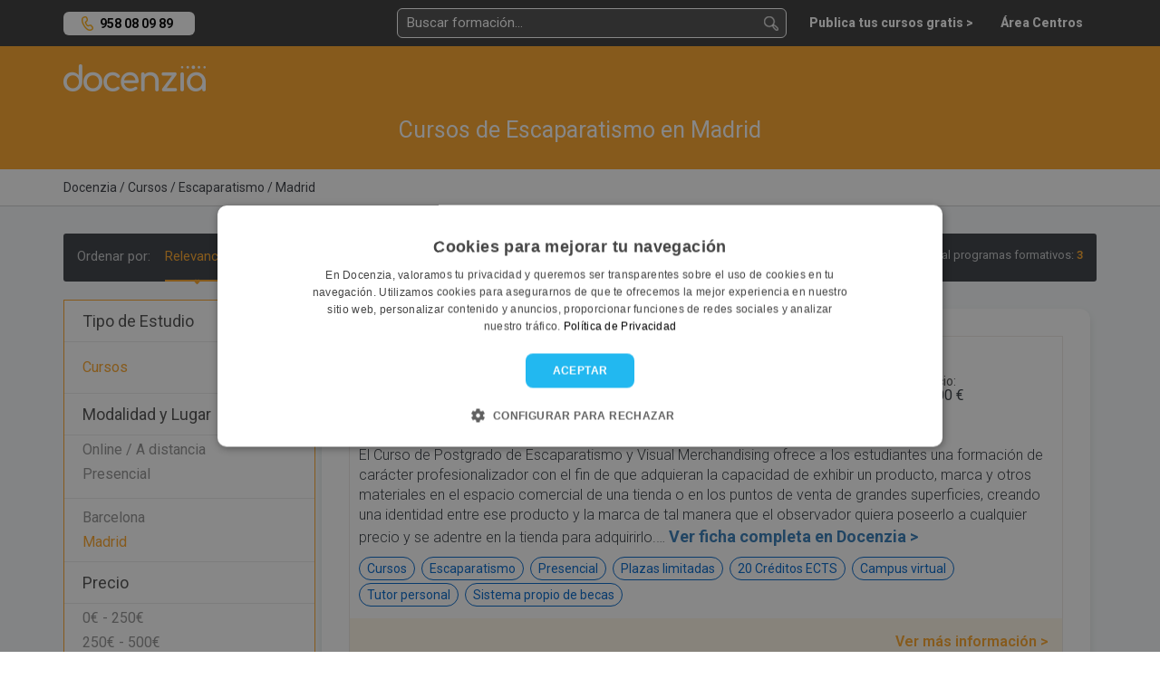

--- FILE ---
content_type: text/html; charset=UTF-8
request_url: https://docenzia.com/cursos/escaparatismo/madrid
body_size: 11951
content:
<!DOCTYPE html>
<html lang="es">
<head>
	<meta name="robots" content="index,follow"/>
	<meta name="viewport" content="width=device-width, initial-scale=1.0, maximum-scale=1.0, user-scalable=no, minimal-ui">
	<base href="https://docenzia.com/"/>
	<!--Twitter-->
	<meta name="twitter:card" content="summary_large_image">
	<meta name="twitter:site" content="@docenzia">
	<meta name="twitter:creator" content="@docenzia">
	<!--Open graph-->
	<meta property="og:title" content="Cursos de Escaparatismo en Madrid - Los 3 mejores cursos | Docenzia"/>
	<meta property="og:site_name" content="Docenzia"/>
	<meta property="og:url" content="https://docenzia.com/cursos/escaparatismo/madrid"/>
	<meta name="og:type" content="website"/>
		<meta property="og:description" content="En Docenzia te ayudamos a escoger el mejor curso de Escaparatismo en Madrid que se adapte a tus necesidades y así poder mejorar tu carrera profesional."/>
	<meta property="og:image" content="https://docenzia.com/img/nofoto_square.png"/>
	<meta charset="utf-8">
	<meta http-equiv="X-UA-Compatible" content="IE=edge">
			<link rel="canonical" href="https://docenzia.com/cursos/escaparatismo/madrid"/>
		<title>Cursos de Escaparatismo en Madrid - Los 3 mejores cursos | Docenzia</title>
	<meta name="description" content="En Docenzia te ayudamos a escoger el mejor curso de Escaparatismo en Madrid que se adapte a tus necesidades y así poder mejorar tu carrera profesional.">
	<link rel="preload" href="https://docenzia1.b-cdn.net/favicon.ico" as="image" type="image/x-icon">
	<meta name="theme-color" content="#FDA629">
	
	
	<!--pluggin de cookies-->
	<script type="text/javascript" charset="UTF-8" src="https://cdn.cookie-script.com/s/a7cf0101a17a6c3424963338b4dc5466.js" defer></script>

 <!-- Preconnect -->
    <link rel="dns-prefetch" href="https://docenzia1.b-cdn.net">
    <link rel="dns-prefetch" href="https://fonts.googleapis.com">
		<link rel="dns-prefetch" href="https://salesiq.zoho.eu">
	<link rel="dns-prefetch" href="https://www.googletagmanager.com/" >

<!-- Preload -->
<link rel="preload" href="https://docenzia1.b-cdn.net/bootstrap.min.css" as="style" onload="this.rel='stylesheet'">

<link rel="preload" href="https://docenzia1.b-cdn.net/estilos.min.css" as="style" onload="this.rel='stylesheet'">
<link rel="preload" href="https://fonts.googleapis.com/css?family=Roboto:200,200i,300,300i,400,400i,600,600i,700,700i,800,800i,900,900i" as="style" onload="this.rel='stylesheet'">

<script>
    window.dataLayer = window.dataLayer || [];window.__DOCENZIA_LOGGED_IN = false;window.__DOCENZIA_EMAIL = null;
</script>
<script src="https://docenzia1.b-cdn.net/jquery-2.2.4.min.js" ></script>




</head>
<body class="listado_cursos " style="display: none">
<!-- Google Tag Manager (noscript) -->
<noscript>
	<iframe src="https://www.googletagmanager.com/ns.html?id=GTM-WLMDDJH" height="0" width="0" style="display:none;visibility:hidden"></iframe>
</noscript>
<!-- End Google Tag Manager (noscript) -->
<header class="header">
	<div class="container">
		<div class="row">
			<div class="col-md-2 col-sm-4 col-xs-5">
					<div class="NH_phone_top" id="telefono-menu-superior" style="display: yes"><a class="link-tlf" href="tel:+34958080989" id="telefono-menu-superior">958 08 09 89</a></div>
			</div>
			<div class="col-md-10 col-sm-8 col-xs-7 cont_pad_lupas">
				<div class="menutop">
			
					<div class="buscador_at_top buscador_at_top_pc buscador-instantaneo">
						<input type="text" name="buscador_instantaneo" placeholder="Buscar formación...">
						
<div class="contenedor_resultados"></div>
					</div>
					
					<div class="buscador_avan_top"><a href="que-quieres-estudiar">Buscador avanzado ></a></div>
				

					<nav class="navbar navbar-default menudocenzia" role="navigation">
						<div class="collapse navbar-collapse" id="NH_usertop">
							<ul class="nav navbar-nav navbar-right menu-micuenta hidden">
								<li class="dropdown">
									<a href="#" class="dropdown-toggle" data-toggle="dropdown">Mi cuenta <b
												class="caret"></b></a>
									<ul class="dropdown-menu">
										<li><a href="mailto:info@docenzia.com" class="menutelefono">Contacta con nosotros: <span>info@docenzia.com</span></a></li>
										<li><a class="link-cerrar-sesion">Cerrar sesión</a></li>
									</ul>
								</li>
							</ul>
							<ul class="nav navbar-nav navbar-right menuderecho">
														<li><a href="https://docenzia.com/premium" class="link-acceso-usuarios"><span>Publica tus cursos gratis ></span></a>
								</li>
								<li class="li_mensajespop"><a href="https://docenzia.com/area-centros/login"
															  class="link-acceso-centros "><span>Área Centros</span></a>
								</li>
							</ul>
						</div>
						<div class="boton_campana NH_camapana_top hidden"><a href="javascript:void(0)"><i class="far fa-bell"></i> <span>0</span></a></div>
					</nav>

					
					
					<button type="button" class="NH_usertop" data-toggle="collapse" data-target="#NH_usertop"><i
								class="far fa-user-circle"></i>
					</button>
					<div class="boton_campana hidden"><a href="javascript:void(0)"><i
									class="far fa-bell"></i> <span>0</span></a></div>
					
					<button class="lupa_responsive" type="button" data-toggle="collapse" data-target="#buscador_responsivo" aria-expanded="false" aria-controls="buscador_responsivo">
					
					</button>
					
				</div>
			</div>
		</div>
		<div class="row">
			<div class="col">
				<div class="collapse" id="buscador_responsivo">
					<div class="buscador_at_top buscador-instantaneo">
						<input type="text" name="buscador_instantaneo" placeholder="Buscar formación...">
						
<div class="contenedor_resultados"></div>
					</div>
				</div>
			</div>
		</div>
	</div>
</header>
<section class="main-content">
	<!DOCTYPE html>
<html lang="es">
<head>
    <meta charset="UTF-8">
    <meta name="viewport" content="width=device-width, initial-scale=1.0">
    <title>Cursos de Escaparatismo en Madrid | Docenzia</title>
    
    <!-- Precargar recursos críticos -->
    <link rel="preload" href="https://docenzia1.b-cdn.net/docenzia-logo.webp" as="image">
    <link rel="stylesheet" href="https://cdnjs.cloudflare.com/ajax/libs/font-awesome/5.15.3/css/all.min.css">
    
    <script>
        // Optimización del dataLayer para cargar de forma asíncrona
        window.dataLayer = window.dataLayer || [];
        window.dataLayer.push({ecommerce: null});
        document.addEventListener('DOMContentLoaded', function() {
            window.dataLayer.push({"event":"eec.impressionView","ecommerce":{"currencyCode":"EUR","impressions":[{"id":19229,"name":"Curso de Escaparatismo y Visual Merchandising","list_name":"Cursos de Escaparatismo en Madrid","brand":"IED Istituto Europeo di Design","category":"Cursos de Escaparatismo en Madrid","variant":"Presencial","list_position":1,"quantity":1},{"id":3712,"name":"CURSO DE ESCAPARATISMO Y VISUAL MERCHANDISING","list_name":"Cursos de Escaparatismo en Madrid","brand":"Escuela Kroom Dos Dise\u00f1o","category":"Cursos de Escaparatismo en Madrid","variant":"Presencial","list_position":2,"quantity":1},{"id":9505,"name":"Curso Profesional Decoraci\u00f3n e Interiorismo y Escaparatismo","list_name":"Cursos de Escaparatismo en Madrid","brand":"Instema Formaci\u00f3n","category":"Cursos de Escaparatismo en Madrid","variant":"Presencial","list_position":3,"quantity":1}]}});
        });
    </script>
</head>
<body>

<div class="logomenu">
    <div class="container">
        <div class="row">
            <div class="col-md-12">
                <div class="NH_logotop">
                    <a href=""><img loading="lazy" src="https://docenzia1.b-cdn.net/docenzia-logo.webp" fetchpriority="high" width="157" height="30" alt="docenzia"/></a>
                </div>
            </div>
        </div>
    </div>
</div>

<div class="bg_busqueda">
    <div class="container">
        <div class="row">
            <div class="col-md-12">
                <div class="h1_buscador">
                    <h1>Cursos de Escaparatismo en Madrid</h1>
                </div>
            </div>
            
                    </div>
    </div>
</div>

<div class="migas migas_NH">
    <div class="container">
        <div class="row">
            <div class="col-md-8">
                <div class="migas_listado">
                                            	<ol itemscope itemtype="https://schema.org/BreadcrumbList">
				<li itemprop="itemListElement" itemscope itemtype="https://schema.org/ListItem">
				<a href="https://docenzia.com/"><span itemprop="name">Docenzia</span></a>
				<meta itemprop="position" content="1"/>
				<meta itemprop="item" content="https://docenzia.com/"/>
			</li>
				<li itemprop="itemListElement" itemscope itemtype="https://schema.org/ListItem">
				<a href="cursos"><span itemprop="name">Cursos</span></a>
				<meta itemprop="position" content="2"/>
				<meta itemprop="item" content="https://docenzia.com/cursos"/>
			</li>
				<li itemprop="itemListElement" itemscope itemtype="https://schema.org/ListItem">
				<a href="cursos/escaparatismo"><span itemprop="name">Escaparatismo</span></a>
				<meta itemprop="position" content="3"/>
				<meta itemprop="item" content="https://docenzia.com/cursos/escaparatismo"/>
			</li>
				<li itemprop="itemListElement" itemscope itemtype="https://schema.org/ListItem">
				<a href="cursos/escaparatismo/madrid"><span itemprop="name">Madrid</span></a>
				<meta itemprop="position" content="4"/>
				<meta itemprop="item" content="https://docenzia.com/cursos/escaparatismo/madrid"/>
			</li>
		</ol>
	                                    </div>
            </div>
        </div>
    </div>
</div>

<div class="bg_cont_gray">
    
    <div class="overlay_filtro"></div> <!--capa negra cuando se muestra filtros-->
    <div id="contenedor-listado" class="container contenedor-listado">
        <div class="row">
            <div class="col-md-12">
                <div id="barra-ordenar" class="ordenar_cont bg_menu_dark_ordenar">
                    <span class="ordenar_pc" data-order-cont>
                        Ordenar por:
                                                    <button class="btn-order" data-order="">Relevancia</button>
                                                <button class="btn-order" data-order="recientes">Más recientes</button>
                        <button class="btn-order" data-order="valoracion">Más valorados</button>
                    </span>
                    
                    <div class="btn-group">
                        <button type="button" class="btn btn-default dropdown-toggle" data-toggle="dropdown">
                            Ordenar por: <span class="caret"></span>
                        </button>
                        <ul class="dropdown-menu" role="menu" data-order-cont>
                                                            <li><button class="btn-order" data-order="">Relevancia</button></li>
                                                        <li><button class="btn-order" data-order="recientes">Más recientes</button></li>
                            <li><button class="btn-order" data-order="valoracion">Más valorados</button></li>
                        </ul>
                    </div>
                    
                    <div class="n_resultados_centros">
                        Total programas formativos: <span class="enfasis">3</span>
                    </div>
                </div>
            </div>

            <section id="facetado">
                <form class="col-lg-3 col-md-3 col-sm-3 col-xs-12 cont_filtros_container" id="cont_filtros"> <!--Lateral filtrado-->
	<!--Nuevo filtrado facetado-->
<div class="NH_menufacetado" id="filtros">
	<div class="NH_tit_menufacetado">
		Tipo de Estudio
	</div>
	<div class="NH_filtros_menufacetado">
					<div class="grupo_filtro">
				<ul>
											<li><a href="https://docenzia.com/cursos/escaparatismo/madrid" data-id="121541">Cursos</a></li>
									</ul>
			</div>
				</div>



		<div class="NH_tit_menufacetado">
		Modalidad y Lugar
	</div>
		<div class="NH_filtros_menufacetado">
		<ul>
							<li><a href="https://docenzia.com/cursos/escaparatismo/online" data-id="119123">Online / A distancia</a></li>
											<li><span data-link="Y3Vyc29zL2VzY2FwYXJhdGlzbW8/bW9kYWxpZGFkPTExOTEyNA==" data-id="119124">Presencial</span></li>
									</ul>
	</div>
			<div class="NH_sep_filtros"></div>
			<div class="NH_filtros_menufacetado">
		<ul>
							<li><a href="https://docenzia.com/cursos/escaparatismo/barcelona" data-id="3982">Barcelona</a></li>
							<li><a href="https://docenzia.com/cursos/escaparatismo/madrid" data-id="4005">Madrid</a></li>
					</ul>
	</div>
	
	
	<div class="NH_tit_menufacetado">
		Precio
	</div>
	<div class="NH_filtros_menufacetado">
		<ul>
			<li><span data-link="Y3Vyc29zL2VzY2FwYXJhdGlzbW8vbWFkcmlkP3ByZWNpb19tYXg9MjUwJnByZWNpb19taW49MA==">0€ - 250€</span></li>
			<li><span data-link="Y3Vyc29zL2VzY2FwYXJhdGlzbW8vbWFkcmlkP3ByZWNpb19tYXg9NTAwJnByZWNpb19taW49MjUw">250€ - 500€</span></li>
			<li><span data-link="Y3Vyc29zL2VzY2FwYXJhdGlzbW8vbWFkcmlkP3ByZWNpb19tYXg9MTAwMCZwcmVjaW9fbWluPTUwMA==">500€ - 1.000€</span></li>
			<li><span data-link="Y3Vyc29zL2VzY2FwYXJhdGlzbW8vbWFkcmlkP3ByZWNpb19tYXg9MjUwMCZwcmVjaW9fbWluPTEwMDA=">1.000€ - 2.500€</span></li>
			<li><span data-link="Y3Vyc29zL2VzY2FwYXJhdGlzbW8vbWFkcmlkP3ByZWNpb19tYXg9NTAwMCZwcmVjaW9fbWluPTI1MDA=">2.500€ - 5.000€</span></li>
			<li><span data-link="Y3Vyc29zL2VzY2FwYXJhdGlzbW8vbWFkcmlkP3ByZWNpb19tYXg9MTAwMDAmcHJlY2lvX21pbj01MDAw">5.000€ - 10.000€</span></li>
			<li><span data-link="Y3Vyc29zL2VzY2FwYXJhdGlzbW8vbWFkcmlkP3ByZWNpb19taW49MTAwMDA=">10.000€ - Superior</span></li>
		</ul>
	</div>
	
		<div class="NH_tit_menufacetado">
		Otras Especialidades
	</div>
	<div class="NH_filtros_menufacetado">
					<div class="grupo_filtro">
				<span class="tit_filtro primertit">Comunicación, publicidad, marketing, turismo y relaciones públicas</span>
				<div class="filtros_despl" style="display: none;">
					<ul>
													<li><a href="https://docenzia.com/cursos/animador-turistico/madrid" data-id="120439">Animador Turístico</a></li>
													<li><a href="https://docenzia.com/cursos/atencion-al-cliente/madrid" data-id="120601">Atención al cliente</a></li>
													<li><a href="https://docenzia.com/cursos/azafatas/madrid" data-id="120444">Azafatas</a></li>
													<li><a href="https://docenzia.com/cursos/camarero/madrid" data-id="120436">Camarero</a></li>
													<li><a href="https://docenzia.com/cursos/comunicacion/madrid" data-id="120596">Comunicación</a></li>
													<li><a href="https://docenzia.com/cursos/comunicacion-audiovisual/madrid" data-id="120591">Comunicación Audiovisual</a></li>
													<li><a href="https://docenzia.com/cursos/copywriting-y-marketing-de-contenidos/madrid" data-id="123460">Copywriting Y Marketing de Contenidos</a></li>
													<li><a href="https://docenzia.com/cursos/customer-experience/madrid" data-id="138583">Customer Experience</a></li>
													<li><a href="https://docenzia.com/cursos/design-thinking/madrid" data-id="123576">Design Thinking </a></li>
													<li><a href="https://docenzia.com/cursos/diseno-ux-ui/madrid" data-id="123568">Diseño UX/UI</a></li>
													<li><a href="https://docenzia.com/cursos/escaparatismo/madrid" data-id="123242">Escaparatismo</a></li>
													<li><a href="https://docenzia.com/cursos/escritura-creativa/madrid" data-id="122744">Escritura Creativa</a></li>
													<li><a href="https://docenzia.com/cursos/figma/madrid" data-id="128819">Figma</a></li>
													<li><a href="https://docenzia.com/cursos/grabacion-y-montaje-de-video/madrid" data-id="120607">Grabación y Montaje de Vídeo</a></li>
													<li><a href="https://docenzia.com/cursos/guia-turistico/madrid" data-id="120434">Guía Turístico</a></li>
													<li><a href="https://docenzia.com/cursos/influencer/madrid" data-id="128822">Influencer</a></li>
													<li><a href="https://docenzia.com/cursos/marketing/madrid" data-id="120594">Marketing</a></li>
													<li><a href="https://docenzia.com/cursos/marketing-automation/madrid" data-id="128248">Marketing Automation</a></li>
													<li><a href="https://docenzia.com/cursos/marketing-digital/madrid" data-id="120737">Marketing Digital</a></li>
													<li><a href="https://docenzia.com/cursos/oratoria/madrid" data-id="120604">Oratoria</a></li>
													<li><a href="https://docenzia.com/cursos/organizacion-de-eventos-y-catering/madrid" data-id="120724">Organización de eventos y catering</a></li>
													<li><a href="https://docenzia.com/cursos/personal-shopper/madrid" data-id="120725">Personal Shopper</a></li>
													<li><a href="https://docenzia.com/cursos/posicionamiento-web-seo/madrid" data-id="120598">Posicionamiento web - SEO</a></li>
													<li><a href="https://docenzia.com/cursos/protocolo/madrid" data-id="120438">Protocolo</a></li>
													<li><a href="https://docenzia.com/cursos/recepcionista-de-hotel/madrid" data-id="122707">Recepcionista de Hotel</a></li>
													<li><a href="https://docenzia.com/cursos/redaccion-periodistica/madrid" data-id="120603">Redacción Periodística</a></li>
													<li><a href="https://docenzia.com/cursos/redes-sociales/madrid" data-id="120597">Redes Sociales</a></li>
													<li><a href="https://docenzia.com/cursos/salesforce-marketing-cloud/madrid" data-id="153209">Salesforce Marketing Cloud</a></li>
													<li><a href="https://docenzia.com/cursos/social-media/madrid" data-id="122772">Social Media</a></li>
													<li><a href="https://docenzia.com/cursos/tecnicas-de-negociacion/madrid" data-id="120524">Técnicas de Negociación</a></li>
													<li><a href="https://docenzia.com/cursos/tecnico-de-sonido/madrid" data-id="120376">Técnico de Sonido</a></li>
													<li><a href="https://docenzia.com/cursos/turismo/madrid" data-id="120446">Turismo</a></li>
													<li><a href="https://docenzia.com/cursos/wedding-planner/madrid" data-id="122765">Wedding Planner</a></li>
											</ul>
				</div>
			</div>
				</div>
	
	
</div>
	</form>
            </section>
            
            <div class="col-lg-9 col-lg-push-3 col-md-9 col-sm-9 col-xs-12 col-md-push-3" id="contenedor-todo">
                <div class="expert-endorsement">
                                            <div id="cont-cursos" class="contenedor-listado-items">
                            	<div class="cont_curso_listado "  data-item="19229" data-curso="19229" data-centro="909">
				<div class="cont_imagen_mastxt_list_curso">
			<div class="img_curso_listado">
				<img loading="lazy" src="https://docenzia.com/docs/276445/1a9b51cd8874afb5627d992e24eaa9a6" onerror="this.src='https://docenzia1.b-cdn.net/docenzia_square.webp'" alt="Curso de Escaparatismo y Visual Merchandising - IED Istituto Europeo di Design">
			</div>
			<div class="info_curso_listado">
				
				<div class="tit_curso_listado">
					<h3 class="tit_curso_listado_tit">
												<a href="https://docenzia.com/curso-de-escaparatismo-y-visual-merchandising-ied-madrid-istituto-europeo-di-design" data-interaccion>Curso de Escaparatismo y Visual Merchandising - IED Istituto Europeo di Design</a>
											</h3>
				</div>
				
				<div class="centro_curso_listado">
					<div>
						<div class="esti_opinion">Impartido por:</div> <div class="centro_sin_enlace"> IED Istituto Europeo di Design</div>
					</div>
				</div>
				
					
			</div>
			<div class="precio_listado">
				 <div class="esti_opinion">Precio:</div>
					4.300 € 
							</div>
		</div> <!--contenedor flex-->
			
		<div class="descripcion_corta_listado">
		
			El Curso de Postgrado de Escaparatismo y Visual Merchandising ofrece a los estudiantes una formación de carácter profesionalizador con el fin de que adquieran la capacidad de exhibir un producto, marca y otros materiales en el espacio comercial de una tienda o en los puntos de venta de grandes superficies, creando una identidad entre ese producto y la marca de tal manera que el observador quiera poseerlo a cualquier precio y se adentre en la tienda para adquirirlo.&hellip; <a href="https://docenzia.com/curso-de-escaparatismo-y-visual-merchandising-ied-madrid-istituto-europeo-di-design" data-interaccion><span>Ver ficha completa en <span style="white-space: nowrap">Docenzia ></span></span></a>
			

		</div>
		
		<div class="etiquetas_curso_listado cont_etiquetas_list_curso">
			<ul>
								<li>Cursos</li>
								<li>Escaparatismo</li>
								<li>Presencial</li>
								<li>Plazas limitadas</li>
								<li>20 Créditos ECTS</li>
								<li>Campus virtual</li>
								<li>Tutor personal</li>
								<li>Sistema propio de becas</li>
							</ul>
			

		</div>
		<div class="cont_masinfo_guardar">
						<div class="masinfo_listado_cursoficha-docen">
				<a href="https://docenzia.com/curso-de-escaparatismo-y-visual-merchandising-ied-madrid-istituto-europeo-di-design" data-interaccion>Ver más información ></a>
			</div>
					</div>
					
	</div>
		<div class="cont_curso_listado "  data-item="3712" data-curso="3712" data-centro="465">
				<div class="cont_imagen_mastxt_list_curso">
			<div class="img_curso_listado">
				<img loading="lazy" src="https://docenzia.com/docs/66200/a9757a8397d52f4cf19956c7e19e4b13" onerror="this.src='https://docenzia1.b-cdn.net/docenzia_square.webp'" alt="CURSO DE ESCAPARATISMO Y VISUAL MERCHANDISING - Escuela Kroom Dos Diseño">
			</div>
			<div class="info_curso_listado">
				
				<div class="tit_curso_listado">
					<h3 class="tit_curso_listado_tit">
												<a href="https://docenzia.com/curso-de-escaparatismo-y-visual-merchandising-escuela-kroom-dos-diseno" data-interaccion>CURSO DE ESCAPARATISMO Y VISUAL MERCHANDISING - Escuela Kroom Dos Diseño</a>
											</h3>
				</div>
				
				<div class="centro_curso_listado">
					<div>
						<div class="esti_opinion">Impartido por:</div> <div class="centro_sin_enlace"> Escuela Kroom Dos Diseño</div>
					</div>
				</div>
				
					
			</div>
			<div class="precio_listado">
				 <div class="esti_opinion">Precio:</div>
					<span class="a_consultar">A CONSULTAR</span>
							</div>
		</div> <!--contenedor flex-->
			
		<div class="descripcion_corta_listado">
		
			En la actualidad podemos englobar el diseño de escaparates dentro de un ámbito más amplio, que comprende aspectos relevantes como la configuración del propio espacio comercial de acuerdo con las necesidades y la orientación de cada negocio. Todo ello va conectado a la identidad de marca o branding, un aspecto al que, por otra parte, nosotros también nos aproximamos junto al alumnado interesado, por medio de nuestra formación exhaustiva en marketing y comunicación de moda. Por todo ello, lo que nosotros te planteamos es un curso de esc&hellip; <a href="https://docenzia.com/curso-de-escaparatismo-y-visual-merchandising-escuela-kroom-dos-diseno" data-interaccion><span>Ver ficha completa en <span style="white-space: nowrap">Docenzia ></span></span></a>
			

		</div>
		
		<div class="etiquetas_curso_listado cont_etiquetas_list_curso">
			<ul>
								<li>Cursos</li>
								<li>Escaparatismo</li>
								<li>Presencial</li>
								<li>Bonificable</li>
								<li>Bolsa de trabajo</li>
							</ul>
			

		</div>
		<div class="cont_masinfo_guardar">
						<div class="masinfo_listado_cursoficha-docen">
				<a href="https://docenzia.com/curso-de-escaparatismo-y-visual-merchandising-escuela-kroom-dos-diseno" data-interaccion>Ver más información ></a>
			</div>
					</div>
					
	</div>
		<div class="cont_curso_listado "  data-item="9505" data-curso="9505" data-centro="625">
				<div class="cont_imagen_mastxt_list_curso">
			<div class="img_curso_listado">
				<img loading="lazy" src="https://docenzia.com/docs/62225/58f277ab3bbc9f661d237793e4cc0265" onerror="this.src='https://docenzia1.b-cdn.net/docenzia_square.webp'" alt="Curso Profesional Decoración e Interiorismo y Escaparatismo - Instema Formación">
			</div>
			<div class="info_curso_listado">
				
				<div class="tit_curso_listado">
					<h3 class="tit_curso_listado_tit">
												<a href="https://docenzia.com/curso-profesional-decoracion-e-interiorismo-y-escaparatismo-instema-formacion" data-interaccion>Curso Profesional Decoración e Interiorismo y Escaparatismo - Instema Formación</a>
											</h3>
				</div>
				
				<div class="centro_curso_listado">
					<div>
						<div class="esti_opinion">Impartido por:</div> <div class="centro_sin_enlace"> Instema Formación</div>
					</div>
				</div>
				
					
			</div>
			<div class="precio_listado">
				 <div class="esti_opinion">Precio:</div>
					<span class="a_consultar">A CONSULTAR</span>
							</div>
		</div> <!--contenedor flex-->
			
		<div class="descripcion_corta_listado">
		
			El curso Profesional Decoración e Interiorismo y Escaparatismo te brinda una gran preparación para trabajar en el área de decoración de interiores, mediante un amplio contenido formativo de calidad, organizado y planificado por los mejores docentes especializados en el área, el cual tienen la finalidad de ampliar tus conocimientos para el debido desarrollo en el campo laboral. Por otro lado, dicho curso te capacita para desarrollar habilidades en la creación de espacios con visión y enfoque arquitectónico, necesario para el ejer&hellip; <a href="https://docenzia.com/curso-profesional-decoracion-e-interiorismo-y-escaparatismo-instema-formacion" data-interaccion><span>Ver ficha completa en <span style="white-space: nowrap">Docenzia ></span></span></a>
			

		</div>
		
		<div class="etiquetas_curso_listado cont_etiquetas_list_curso">
			<ul>
								<li>Cursos</li>
								<li>Escaparatismo</li>
								<li>Presencial</li>
								<li>Prácticas</li>
								<li>Certificado de profesionalidad</li>
								<li>Campus virtual</li>
								<li>Tutor personal</li>
							</ul>
			

		</div>
		<div class="cont_masinfo_guardar">
						<div class="masinfo_listado_cursoficha-docen">
				<a href="https://docenzia.com/curso-profesional-decoracion-e-interiorismo-y-escaparatismo-instema-formacion" data-interaccion>Ver más información ></a>
			</div>
					</div>
					
	</div>
	                        </div>
                        
                        <ul class="paginacion" id="paginas-cursos">
                                                    </ul>
                                    </div>
            </div>
        
                        
            <div class="col-md-12">
                <div>
                                            <div><center><a href="mapa-web-cursos">Mapa web de especialidades de cursos</a></center></div>
                                    </div>
            </div>
        </div>
    </div>
</div>

<form id="form-centros" action="buscador-redireccion">
    <input type="hidden" name="rel" value="">
    <input type="hidden" name="seccion" value="listado_cursos">
    <input type="hidden" name="search" value="">
    <input type="hidden" name="order" value="">
    <input type="hidden" name="modalidad" value="">
    <input type="hidden" name="filtros">
</form>
<script>
	// Inicializaciones
	window.GET = {"categoria1":121541,"especialidad":123242,"provincia":4005,"seccion":"listado_cursos"};
	window.BASE = "https://docenzia.com/cursos/escaparatismo/madrid";
</script>
<script>
	// Enlaces ofuscados - Cursos y centros
	$(function() {
		$('.cont_curso_listado, .cont_centro_listado').on("click", "span[data-link]", function() {
			var url = atob($(this).attr('data-link'));
			window.open(url, '_blank');

			var $parent = $(this).closest("[data-item]");
			if ($parent.is(".cont_centro_listado"))
				_ggA.linkExternoCentro({
					centro: $parent.data("item"),
				});
			else
				_ggA.linkExternoCurso({
					centro: $parent.data("centro"),
					curso: $parent.data("item"),
				});
		});
	});
</script>
<script>
	// Visualizaciones
	$(function() {
		var io = new IntersectionObserver(entries => {
			entries.forEach(entry => {
				if (entry.isIntersecting) {
					$parent = $(entry.target).closest("[data-item]");
					_ggA.vistaCursoListado({
						centro: $parent.data("centro"),
						curso: $parent.data("curso"),
					});
					io.unobserve(entry.target);
				}
			})
		}, {threshold: 1});
		var cursos = $('#cont-cursos .cont_curso_listado');
		$.each(cursos, (i, e) => io.observe(e));
	})
</script>
<script>
	// Enlaces ofuscados - Menú facetado
	$(function() {
		$("#facetado, #facetadomovil").on("click", "span[data-link]", function() {
			var url = atob($(this).attr("data-link"));
			window.open(url, "_self");
		});
	})
</script>

<!-- Optimización para cargar Font Awesome -->
<script>
document.addEventListener('DOMContentLoaded', function() {
    // Script para manejar eventos de clic en botones de ordenación
    document.querySelectorAll('.btn-order').forEach(function(btn) {
        btn.addEventListener('click', function() {
            const orderValue = this.getAttribute('data-order');
            const currentUrl = new URL(window.location.href);
            
            if (orderValue) {
                currentUrl.searchParams.set('order', orderValue);
            } else {
                currentUrl.searchParams.delete('order');
            }
            
            window.location.href = currentUrl.toString();
        });
    });
    
    // Manejo de enlaces a secciones
    document.querySelectorAll('a[href^="#"]').forEach(function(anchor) {
        anchor.addEventListener('click', function(e) {
            const targetId = this.getAttribute('href');
            if (targetId !== '#') {
                e.preventDefault();
                
                const targetElement = document.querySelector(targetId);
                if (targetElement) {
                    targetElement.scrollIntoView({
                        behavior: 'smooth'
                    });
                }
            }
        });
    });
});
</script>
</body>
</html>
</section>
<footer class="footer">
	<div class="container">
		<div class="row">
			<div class="col-md-3 col-md-push-9 col-xs-12">
				<div class="NH_menufooter_logo">
					<p><img loading="lazy" src="https://docenzia1.b-cdn.net/docenzia-logo.webp" width="157" height="30" alt="docenzia"/></p>
					<div class="redessociales">
						<a href="https://www.facebook.com/docenzia/?modal=admin_todo_tour" target="_blank"
						   rel="nofollow,noopener">
							<i class="fab fa-facebook-f"></i>
						</a>
						<a href="https://www.instagram.com/docenzia/" target="_blank" rel="nofollow,noopener">
							<i class="fab fa-instagram"></i>
						</a>
						<a href="https://www.linkedin.com/company/docenzia/" target="_blank"
						   rel="nofollow,noopener">
							<i class="fab fa-linkedin-in"></i>
						</a>
						<a href="https://www.youtube.com/channel/UC0BDnW9WZY3DkSlskJVC76g" target="_blank"
						   rel="nofollow,noopener">
							<i class="fab fa-youtube"></i>
						</a>
						<a href="https://x.com/docenzia" target="_blank" rel="nofollow,noopener">
							<i class="fab fa-twitter"></i>
						</a>
					</div>
				</div>
			</div>

			<div class="col-md-3 col-md-pull-3 col-xs-6">
				<div class="NH_menufooter">
					<ul>
						<li><a href="https://docenzia.com/mapa-web-cursos">Cursos</a></li>
						<li><a href="https://docenzia.com/mapa-web-modalidad-cursos-online">Cursos Online</a></li>
						<li><a href="https://docenzia.com/mapa-web-masters">Másters</a></li>
						<li><a href="https://docenzia.com/mapa-web-modalidad-masters-online">Másters Online</a></li>
						<li><a href="https://docenzia.com/mapa-web-masters-oficiales">Másters Oficiales</a></li>
					</ul>
				</div>
			</div>
			<div class="col-md-3 col-md-pull-3 col-xs-6">
				<div class="NH_menufooter">
					<ul>
						<li><a href="https://docenzia.com/mapa-web-oposiciones">Cursos preparatorios de Oposiciones</a></li>
						<li><a href="https://docenzia.com/mapa-web-ciclos-formativos-de-grado-superior">Ciclos formativos de grado superior</a></li>
						<li><a href="https://docenzia.com/mapa-web-ciclos-formativos-de-grado-medio">Ciclos formativos de grado medio</a></li>
						<li><a href="https://docenzia.com/centros">Centros de Formación</a></li>
						<li><a href="https://docenzia.com/calculadora-nota-oposiciones">Calculadoras de Notas de Oposiciones</a></li>
					</ul>
				</div>
			</div>
			<div class="col-md-3 col-md-pull-3 col-xs-12">
				<div class="NH_menufooter NH_foot2">
					<ul>
						<!-- <li><a href="/blog/">Nuestro blog</a></li>-->
					</ul>
				</div>
			</div>
		</div>
	</div>
</footer>
<div class="subfooter">
	<div class="container">
		<div class="row">
			<div class="col-sm-6 col-sm-push-6">
				<div class="menusubfooter">
					<a href="https://docenzia.com/quienes-somos">Quiénes Somos y Propósito de Docenzia</a>
					<a href="https://docenzia.com/informacion-legal">Información legal</a>
					<a href="mailto:info@docenzia.com">info@docenzia.com</a>
				</div>
			</div>
			<div class="col-sm-6 col-sm-pull-6">
				<div class="copy">
					© 2026 Docenzia . Todos los derechos reservados.
				</div>
			</div>
		</div>
	</div>
</div>
<script src="https://docenzia1.b-cdn.net/dtic.min.js" defer></script>
<script src="https://docenzia1.b-cdn.net/bootstrap.min.js" defer></script>
<script>
	$(function(){var o,e,n,a,r;let t;$("body").show(),void 0!==$.fn.multiselect&&$(".dz-multiselect").multiselect(),"undefined"!=typeof AOS&&AOS.init(),o=$("#menu-principal"),e=$("#abrir-menu-principal"),n=$("#cerrar-menu-principal"),a=o.find(".dropbtn"),r=$("body"),e.on("click",function(){o.css("display","block"),r.addClass("menu-abierto"),o.find(".NH_activo_menuresp").length||a.first().trigger("click")}),n.on("click",function(){o.css("display",""),r.removeClass("menu-abierto")}),a.on("click",function(){var o=$(this);o.parent().siblings().removeClass("NH_activo_menuresp"),o.parent().addClass("NH_activo_menuresp")}),$('[data-toggle="tooltip"]').tooltip({container:"body"}),$('[data-toggle="popover"]').popover({container:"body"}),$('[data-toggle="scrollto"]').on("click",function(o){var e=$(this).attr("href"),n=$(e);if(n.length)return $("html, body").animate({scrollTop:n.offset().top},500),!1}),$(".borrarbusqueda").click(function(){return $("input[name=search]").val("").change(),!1}),$("body").find("input[name=buscador_instantaneo]").on("keyup change",function(){const o=$(this),e=o.val().trim(),n=o.closest(".buscador-instantaneo").find(".contenedor_resultados");return e?(clearTimeout(t),t=setTimeout(function(){console.log("buscamos"),n.load("procesa.php",{op:"async_resultados_buscador",search:e})},200),!1):(n.html(""),!1)}).on("blur",function(){const o=$(this).closest(".buscador-instantaneo").find(".contenedor_resultados");setTimeout(function(){o.html("")},500)}).on("focus",function(){$(this).trigger("change")}),$(function(){$("form.form-async-auto").submit(function(o){o.preventDefault();var e=$(this);if(e.data("avoidSubmit"))return!1;var n=e.data("action");n||(n="mailings/procesa_mail.php");var a=e.serialize(),r=$("input[name='op']").val()||null;e.addClass("form-async-loading"),e.find(".resultado-ok, .resultado-error, .messages-cont > div").hide(),e.find(".resultado-ok").remove(),$.post(n,a,function(o){if(e.removeClass("form-async-loading"),"function"!=typeof e.data("cb")||!1!==e.data("cb")(o))if(o&&!o.error){if(e[0].reset(),e.find(".resultado-ok-container").append('<div class="resultado-ok alert alert-success">Formulario enviado con éxito.</div>'),e.find("[name]").removeClass("has-error"),"masinfocurso"==r){var n=e.find(".info-curso").data("curso");window.dataLayer.push({ecommerce:null}),window.dataLayer.push({event:"transaction",ecommerce:{purchase:{actionField:{id:1,affiliation:"Default",revenue:0,coupon:""}},products:[{name:n.name,id:n.id,brand:n.brand,category:n.category,variant:n.variant,quantity:n.quantity,coupon:n.coupon,coursePrice:n.coursePrice,courseType:n.courseType}]}})}}else if(e.find(".resultado-error").removeClass("hidden").show(),o.error&&o.errors){var a=o.errors;$.each(a,function(o,n){e.find("[name="+o+"]").addClass("has-error")})}}).fail(function(o,n,a){console.error(o,n,a),e.removeClass("form-async-loading"),e.find(".resultado-error").removeClass("hidden").show()})}),$("body").on("show.bs.modal",".modal",function(){var o=$(this).find("form.form-async-auto");o.length&&(o.find(".resultado-ok, .resultado-error").hide(),o.find(".resultado-ok").remove())})}),$("body").on("click","[data-interaccion]",function(o){if(o.originalEvent){var e=$(this),n=e.closest("[data-centro]"),a=new URL(location.href);a.hash="",_ggA.clickGenerico({centro:n.data("centro"),curso:n.data("curso"),interaccion:e.data("interaccion"),url:a+"#"+_ggA.hash(e.html())})}})});function seleccionaItemMenuFacetado(t,e){var o=$(`[data-id='${e}']`);if(o.length&&!o.closest("li").hasClass("NH_filtro_activo")){var i=!1,a=!1;if(o.closest("li").siblings(".NH_filtro_activo").length){a=!0;var n=o.closest("li");o.closest("li").siblings().each(function(){(n.data("prioridad")||0)<($(this).data("prioridad")||0)&&(i=!0)})}if(a||o.parents(".grupo_filtro").last().find(".tit_filtro").click(),!i){o.closest("li").siblings().removeClass("NH_filtro_activo"),o.closest("li").addClass("NH_filtro_activo");var r=o.closest(".NH_filtros_menufacetado");r.length&&setTimeout(function(){r[0].scrollTop=o.last().offset().top-r.offset().top-r.height()/2},500)}o.closest(".cabecera-facetado").find("> .panel-heading > .panel-title > a").text(o.first().text()).parent().addClass("NH_filtro_activo"),o.closest("li.panel").addClass("NH_filtro_activo")}}$(function(){var t,e,o,i,a,n,r,s;$("#goto-faqs").on("click",function(){return $("html, body").animate({scrollTop:$("#faqs_listado").offset().top},700),history.pushState({faqs_listado:!0},document.title,$(this).attr("href")),!1}),$("#filtros").find(".grupo_filtro .tit_filtro").click(function(){var t=$(this),e=t.closest(".grupo_filtro");t.toggleClass("open"),e.find(".filtros_despl").first().slideToggle(300,function(){$(window).trigger("resize")})}),$.getScript("js/jquery.sticky.min.js",function(){var t,e,o,i;t=$("#cont_filtros"),e=$("#cont-banners-lat"),o=$("#contenedor-todo"),$("#faqs_listado").on("hidden.bs.collapse shown.bs.collapse",function(){$(window).trigger("resize")}),$(window).on("resize",function(){clearTimeout(i),i=setTimeout(function(){var i,a;i=0,t.children().each(function(){var t=$(this);t.is(":visible")&&(i+=t.outerHeight())}),i+=30,o.css("min-height",i+"px"),Math.max(document.documentElement.clientWidth||0,window.innerWidth||0)<=767?e.unstick():e.sticky((a=$(".preguntas_frecuentes_listado"),{topSpacing:0,bottomSpacing:$("html").height()-(a.length?a:$("footer.footer")).offset().top+20}))},500)}),setTimeout(function(){$(window).trigger("resize")},1e3)}),e=$("#form-centros"),o=$("#cont_filtros"),i=$("#form-busqueda-listado"),a=$("input[name=search]"),n=$("#btn-filtrar"),r=$(".ordenar_cont"),s=i.find("select[name^=modalidad]"),a.keyup(function(){a.not(this).val($(this).val())}),s.change(function(){var t=$(this).val();s.not(this).val(t),e.find("[name=modalidad]").val(t)}),e.submit(function(t){window.BASE;var i=[],a=e.find("[name=search]").val(),n=e.find("[name=order]").val();a&&i.push("search="+encodeURIComponent(a)),n&&i.push("order="+encodeURIComponent(n)),i.push(o.serialize()),i.length&&i.join("&"),e.find("[name=filtros]").val(o.serialize())}),i.submit(function(t){return t.preventDefault(),e.find("[name=search]").val($(this).find("[name=search]").val()),e.submit(),!1}),n.click(function(){return o.addClass("loading-search"),i.submit(),!1}),r.on("click","a, .btn-order",function(t){t.preventDefault();var o=$(this);o.siblings().removeClass("ordenar_activo"),o.addClass("ordenar_activo"),e.find("[name=order]").val(o.data("order")),i.submit(),i.length||(location.href=anadirParametrosQuery(location.href,{order:o.data("order")}))}).find(`a[data-order="${window.ORDER}"], .btn-order[data-order="${window.ORDER}"]`).addClass("ordenar_activo"),r.find(`a[data-order="${window.ORDER}"], .btn-order[data-order="${window.ORDER}"]`).length||r.find("a[data-order], .btn-order[data-order]").each(function(){$(this).closest("[data-order-cont]").find("a[data-order], .btn-order[data-order]").first().addClass("ordenar_activo")}),t=window.GET,$.each(t,function(t,e){if("[object Array]"===Object.prototype.toString.call(e)){var i="[name="+t+"\\[\\]]";$.each(e,function(e,o){var a=$(i+'[value="'+o+'"]');a.prop("checked",!0).prop("selected",!0);var n=a.closest(".grupo_filtro").find(".tit_filtro");n.hasClass("open")||n.click(),seleccionaItemMenuFacetado(t,o)})}else o.find('[name="'+t+'"][value="'+e+'"]').prop("checked",!0).prop("selected",!0),seleccionaItemMenuFacetado(t,e)})});!function(o,n){var i="gg-analytics",r=JSON.parse(localStorage.getItem(i))||[],t=function(n,i,r){n&&("function"==typeof n||"string"==typeof n&&"function"==typeof o[n])&&n(i,r)},c=function(o,c,e){if(o.interaccion){var a,u={op:"async_enviar_evento",fecha:(new Date).toISOString(),interaccion:o.interaccion,url:o.url,centro:o.centro,curso:o.curso,opinion:o.opinion,sede:o.sede,pais:o.pais,provincia:o.provincia,localidad:o.localidad};e||(a=o,r.push(a),localStorage.setItem(i,JSON.stringify(r))),n.post("procesa.php",u,function(o){r.pop(),localStorage.setItem(i,JSON.stringify(r)),console.log(o),t(c,o)})}},e=function(o,n,i,r){try{gtag("event",o,{event_category:n,event_label:i,value:r})}catch(o){}};o._ggA={helloWorld:function(){return console.log("Hello World!")},clickTelefono:function(o){o.interaccion="ver_telefono",c(o)},clickWhatsApp:function(o){o.interaccion="whatsapp",c(o)},clickRRSS:function(o){o.interaccion="redes_sociales",c(o)},clickDosier:function(o){o.interaccion="dosier_curso",c(o)},vistaOpiniones:function(o){o.interaccion="ver_opiniones",c(o)},vistaPorqueEstudiarEnCentro:function(o){o.interaccion="por_que_estudiar_en_centro",c(o)},vistaWebCentro:function(o){o.interaccion="ir_web_centro",c(o)},vistaCursos:function(o){o.interaccion="ver_cursos",c(o)},vistaFichaCentro:function(o){o.interaccion="ver_ficha_centro",c(o)},vistaFichaCurso:function(o){o.interaccion="ver_ficha_curso",c(o)},opinionUtil:function(o,i){o.opinion&&(o.interaccion="me_ha_sido_util",c(o,function(r){r&&!r.error||t(i,r),n.get("procesa.php?op=async_opiniones_raw&limit=1&id="+o.opinion,function(o){o&&!o.error||t(i,o),t(i,{error:!1,num_me_ha_sido_util:o.result.opiniones[0].num_me_ha_sido_util,original:o})})}))},loginUsuario:function(o){e("login_usuario","login","usuario",o)},registroUsuario:function(o){e("registro_usuario","sign_up","usuario",o)},formMasInfoCurso:function(o){e("mas_informacion","formulario","curso",o)},formTeLlamamosCurso:function(o){e("te_llamamos","formulario","curso",o)},formBecas:function(o){},formDudasCurso:function(o){e("tienes_dudas","formulario","curso",o)},formEnviarCursoAmigo:function(o){e("enviar_amigo","formulario","curso",o)},formTeLlamamosCentro:function(o){},formContactaCentro:function(o){e("contacta_centro","formulario","centro",o)},formMatriculacion:function(o){e("matriculacion","formulario","centro",o)},loginCentro:function(o,n){e(n?"login_centro_premium":"login_centro_free","login","centro",o)},registroCentro:function(o){e("registro_free","sign_up","centro",o)},registroCentroPremium:function(o){e("registro_premium","sign_up","centro",o)},opinionCentro:function(o){e("opinion_centro","opinion","centro",o)},opinionCurso:function(o){e("opinion_curso","opinion","curso",o)},comentarioCentro:function(o){e("comentario_centro","comentario","centro",o)},comentarioCurso:function(o){e("comentario_curso","comentario","curso",o)},nuevoTema:function(o){e("nuevo_tema","foro","foro",o)},subidaDocumentacion:function(o){e("subida_documentacion","foro","foro",o)},respuesta:function(o){e("respuesta","foro","foro",o)},linkExternoCentro:function(o){o.interaccion="enlace_externo_centro",c(o)},linkExternoCurso:function(o){o.interaccion="enlace_externo_curso",c(o)},clickGenerico:function(o){o.interaccion=o.interaccion||"otro_click",o.interaccion,c(o)},vistaCursoListado:function(o){o.interaccion="vista_curso_listado",c(o)},hash:function(o){let n=0;for(let i=0,r=o.length;i<r;i++){n=(n<<5)-n+o.charCodeAt(i),n|=0}return n}},n(function(){if(r.length)for(var o in r)c(r[o],null,!0)})}(window,jQuery);</script>
<!-- Google Tag Manager -->
<script>(function(w,d,s,l,i){w[l]=w[l]||[];w[l].push({'gtm.start':
			new Date().getTime(),event:'gtm.js'});var f=d.getElementsByTagName(s)[0],
		j=d.createElement(s),dl=l!='dataLayer'?'&l='+l:'';j.async=true;j.src=
		'https://www.googletagmanager.com/gtm.js?id='+i+dl;f.parentNode.insertBefore(j,f);
	})(window,document,'script','dataLayer','GTM-WLMDDJH');</script>
<!-- End Google Tag Manager -->



<!--  microdatos -->

	<script type="application/ld+json">
		{
			"@context": "https://schema.org",
			"@type": "ItemList",
			"name": "Cursos de Escaparatismo en Madrid",
			"url": "https://docenzia.com/cursos/escaparatismo/madrid",
			"numberOfItems": 3,
			"itemListElement": [
							{
					"@type": "ListItem",
					"position": 1,
					"item": {
						"@type": "Course",
						"@id": "https://docenzia.com/curso-de-escaparatismo-y-visual-merchandising-ied-madrid-istituto-europeo-di-design",
						"name": "Curso de Escaparatismo y Visual Merchandising - IED Istituto Europeo di Design",
						"description": "El Curso de Postgrado de Escaparatismo y Visual Merchandising ofrece a los estudiantes una formación de carácter profesionalizador con el fin de que adquieran la capacidad de exhibir un producto, marca y otros materiales en el espacio comercial de una tienda o en los puntos de venta de grandes superficies, creando una identidad entre ese producto y la marca de tal manera que el observador quiera poseerlo a cualquier precio y se adentre en la tienda para adquirirlo.",
						"url": "https://docenzia.com/curso-de-escaparatismo-y-visual-merchandising-ied-madrid-istituto-europeo-di-design",
						"provider": {
							"@type": "EducationalOrganization",
							"name": "IED Istituto Europeo di Design",
							"url": "https://docenzia.com/ied-istituto-europeo-di-design-informacion-opiniones-cursos-precios"
						},
						"inLanguage": "es"
											}
				},							{
					"@type": "ListItem",
					"position": 2,
					"item": {
						"@type": "Course",
						"@id": "https://docenzia.com/curso-de-escaparatismo-y-visual-merchandising-escuela-kroom-dos-diseno",
						"name": "CURSO DE ESCAPARATISMO Y VISUAL MERCHANDISING - Escuela Kroom Dos Diseño",
						"description": "En la actualidad podemos englobar el diseño de escaparates dentro de un ámbito más amplio, que comprende aspectos relevantes como la configuración del propio espacio comercial de acuerdo con las necesidades y la orientación de cada negocio.",
						"url": "https://docenzia.com/curso-de-escaparatismo-y-visual-merchandising-escuela-kroom-dos-diseno",
						"provider": {
							"@type": "EducationalOrganization",
							"name": "Escuela Kroom Dos Diseño",
							"url": "https://docenzia.com/escuela-kroom-dos-diseno-informacion-opiniones-cursos-precios"
						},
						"inLanguage": "es"
											}
				},							{
					"@type": "ListItem",
					"position": 3,
					"item": {
						"@type": "Course",
						"@id": "https://docenzia.com/curso-profesional-decoracion-e-interiorismo-y-escaparatismo-instema-formacion",
						"name": "Curso Profesional Decoración e Interiorismo y Escaparatismo - Instema Formación",
						"description": "El curso Profesional Decoración e Interiorismo y Escaparatismo te brinda una gran preparación para trabajar en el área de decoración de interiores, mediante un amplio contenido formativo de calidad, organizado y planificado por los mejores docentes especializados en el área, el cual tienen la finalidad de ampliar tus conocimientos para el debido desarrollo en el campo laboral.",
						"url": "https://docenzia.com/curso-profesional-decoracion-e-interiorismo-y-escaparatismo-instema-formacion",
						"provider": {
							"@type": "EducationalOrganization",
							"name": "Instema Formación",
							"url": "https://docenzia.com/instema-formacion-informacion-opiniones-cursos-precios"
						},
						"inLanguage": "es"
											}
				}						]
		}
	</script>








</body>
</html>


--- FILE ---
content_type: application/javascript
request_url: https://docenzia1.b-cdn.net/dtic.min.js
body_size: 4799
content:
function format(e,t){var a=t?"€":"";return custom_round(e,2).toString().replace(".",",")+a}function custom_round(e,t){return e=parseFloat(e),t&&(e=parseFloat(String(e).replace(new RegExp("(\\.\\d{"+t+"})5"),"$16"))),parseFloat(e.toFixed(t))}function copiaDesdeHasta(e,t){$("[id^="+e+"]").each(function(){var a=$(this).attr("id").replace(e,t);$("#"+a).val($(this).val())})}function ucfirst(e){return e.charAt(0).toUpperCase()+e.slice(1)}function dialogCargando(e){var t=$.extend({closeIcon:!1,title:"Procesando solicitud",animateFromElement:!1,draggable:!1,content:"",buttons:!1},e),a=$.alert(t);return setTimeout(function(){a.showLoading(!0)}),a}function getIdVideoYoutubeFromUrl(e){var t=new RegExp('(?:youtube(?:-nocookie)?.com/(?:[^/]+/.+/|(?:v|e(?:mbed)?)/|.*[?&]v=)|youtu.be/)([^"&?/ ]{11})',"i").exec(e);return t&&t.length>1?t[1]:""}function createCookie(e,t,a){var n;if(a){var r=new Date;r.setTime(r.getTime()+24*a*60*60*1e3),n="; expires="+r.toUTCString()}else n="";document.cookie=e+"="+t+n+"; path=/"}function readCookie(e){for(var t=e+"=",a=document.cookie.split(";"),n=0;n<a.length;n++){for(var r=a[n];" "==r.charAt(0);)r=r.substring(1,r.length);if(0==r.indexOf(t))return r.substring(t.length,r.length)}return null}function eraseCookie(e){createCookie(e,"",-1)}function nl2br(e,t){return(e+"").replace(/([^>\r\n]?)(\r\n|\n\r|\r|\n)/g,"$1"+(t||void 0===t?"<br />":"<br>")+"$2")}function popupWindow(e,t,a,n,r){r=r||a.top.outerHeight/2,n=n||a.top.outerWidth/2;var o=a.top.outerHeight/2+a.top.screenY-r/2,i=a.top.outerWidth/2+a.top.screenX-n/2;return a.open(e,t,"toolbar=no, location=no, directories=no, status=no, menubar=no, scrollbars=no, resizable=no, copyhistory=no, width="+n+", height="+r+", top="+o+", left="+i)}function setUpPaginacion(e,t){e.on("click","a",function(a){a.preventDefault();var n=$(this);e.find("a").removeClass("activo");var r=n.data("pagina");n.addClass("activo"),t(r)})}function recargaPaginacion(e,t,a,n){var r=t+1,o=getPaginas(r,a,n);e.html(""),$.each(o,function(t,a){var n;parseInt(a)?((n=$("<a>"+a+"</a>")).attr("href",location.href+"#pag"+a),n.data("pagina",a-1),a===r&&n.addClass("activo")):n=$("<span>...</span>"),e.append(n)})}function getPaginas(e,t,a,n){var r=Math.ceil(a/t);if(r<2)return null;for(var o=[],i=[r],A=e-Math.floor(5),E=0;E<10&&A<=r;++A)A>0&&(A>0&&o.push(A),E++);var s=$.uniqueSort([].concat([1],o,i));for(A=0;A<s.length-1;++A)s[A]+1!=s[A+1]&&(s.splice(A+1,0,"..."),A++);if(n){var O=e+1;e-1>=1&&s.unshift("anterior"),O<=r&&s.push("siguiente")}return s}var tlds=["AAA","AARP","ABB","ABC","ABLE","AC","ACO","ACTOR","AD","ADAC","ADS","ADULT","AE","AEG","AERO","AF","AFL","AG","AI","AIG","AKDN","AL","ALLY","AM","AMEX","AMFAM","AMICA","ANZ","AO","AOL","APP","AQ","AR","ARMY","ARPA","ART","ARTE","AS","ASDA","AT","AU","AW","AWS","AX","AXA","AZ","AZURE","BA","BABY","BAND","BANK","BAR","BB","BBC","BBT","BBVA","BCG","BCN","BD","BE","BET","BF","BG","BH","BID","BIKE","BING","BINGO","BIO","BIZ","BJ","BLOG","BLUE","BM","BMS","BMW","BN","BO","BOFA","BOM","BOND","BOO","BOOK","BOSCH","BOT","BOX","BR","BS","BT","BUY","BUZZ","BV","BW","BY","BZ","BZH","CA","CAB","CAFE","CAL","CALL","CAM","CAMERA","CAMP","CANON","CAR","CARDS","CARE","CARS","CASA","CASE","CASH","CAT","CBA","CBN","CBRE","CBS","CC","CD","CEB","CEO","CERN","CF","CFA","CFD","CG","CH","CI","CITY","CK","CL","CLOUD","CLUB","CM","CN","CO","COM","COOL","COOP","CPA","CR","CRS","CSC","CU","CV","CW","CX","CY","CYOU","CZ","DAD","DANCE","DATA","DATE","DAY","DCLK","DDS","DE","DEAL","DELL","DESI","DEV","DHL","DIET","DISH","DIY","DJ","DK","DM","DNP","DO","DOCS","DOG","DOT","DRIVE","DTV","DUBAI","DUCK","DVAG","DVR","DZ","EARTH","EAT","EC","ECO","EDEKA","EDU","EE","EG","ER","ERNI","ES","ESQ","ET","EU","EUS","FAGE","FAIL","FAN","FANS","FARM","FAST","FI","FIAT","FIDO","FILM","FIRE","FISH","FIT","FJ","FK","FLIR","FLY","FM","FO","FOO","FOOD","FORD","FOREX","FORUM","FOX","FR","FREE","FRL","FTR","FUN","FUND","FYI","GA","GAL","GAME","GAMES","GAP","GAY","GB","GBIZ","GD","GDN","GE","GEA","GENT","GF","GG","GGEE","GH","GI","GIFT","GL","GLADE","GLASS","GLE","GLOBO","GM","GMAIL","GMBH","GMO","GMX","GN","GOLD","GOLF","GOO","GOOG","GOP","GOT","GOV","GP","GQ","GR","GS","GT","GU","GUCCI","GUGE","GURU","GW","GY","HAIR","HAUS","HBO","HDFC","HELP","HERE","HIV","HK","HKT","HM","HN","HOMES","HONDA","HORSE","HOST","HOT","HOW","HR","HSBC","HT","HU","IBM","ICBC","ICE","ICU","ID","IE","IEEE","IFM","IL","IM","IMDB","IMMO","IN","INC","INFO","ING","INK","INT","IO","IQ","IR","IS","IST","IT","ITAU","ITV","JAVA","JCB","JE","JEEP","JIO","JLL","JM","JMP","JNJ","JO","JOT","JOY","JP","KE","KFH","KG","KH","KI","KIA","KIM","KIWI","KM","KN","KP","KPMG","KPN","KR","KRD","KRED","KW","KY","KZ","LA","LAND","LAT","LAW","LB","LC","LDS","LEGO","LEXUS","LGBT","LI","LIDL","LIFE","LIKE","LIMO","LINK","LIVE","LK","LLC","LLP","LOAN","LOFT","LOL","LOTTE","LOTTO","LOVE","LPL","LR","LS","LT","LTD","LTDA","LU","LUXE","LV","LY","MA","MAIF","MAN","MANGO","MAP","MBA","MC","MD","ME","MED","MEDIA","MEET","MEME","MEN","MENU","MG","MH","MIL","MINI","MINT","MIT","MK","ML","MLB","MLS","MM","MMA","MN","MO","MOBI","MODA","MOE","MOI","MOM","MOTO","MOV","MP","MQ","MR","MS","MSD","MT","MTN","MTR","MU","MV","MW","MX","MY","MZ","NA","NAB","NBA","NC","NE","NEC","NET","NEW","NEWS","NEXT","NF","NFL","NG","NGO","NHK","NI","NICO","NIKE","NIKON","NINJA","NISSAN","NISSAY","NL","NO","NOKIA","NOW","NOWRUZ","NOWTV","NP","NR","NRA","NRW","NTT","NU","NYC","NZ","OBI","OFF","OLLO","OM","ONE","ONG","ONL","ONLINE","OOO","OPEN","ORG","OTT","OVH","PA","PAGE","PARS","PAY","PCCW","PE","PET","PF","PG","PH","PHD","PHONE","PHOTO","PICS","PID","PIN","PING","PINK","PK","PL","PLACE","PLAY","PLUS","PM","PN","PNC","POST","PR","PRO","PROD","PROF","PRU","PS","PT","PUB","PW","PWC","PY","QA","QPON","QVC","RAID","RE","READ","RED","REHAB","REISE","REIT","REN","RENT","REST","RICH","RIL","RIO","RIP","RMIT","RO","ROOM","RS","RSVP","RU","RUHR","RUN","RW","RWE","SA","SAFE","SALE","SAP","SARL","SAS","SAVE","SAXO","SB","SBI","SBS","SC","SCA","SCOT","SD","SE","SEARCH","SEAT","SECURE","SECURITY","SEEK","SELECT","SENER","SERVICES","SES","SEVEN","SEW","SEX","SEXY","SFR","SG","SH","SHAW","SHELL","SHIA","SHOES","SHOP","SHOW","SI","SILK","SINA","SINGLES","SITE","SJ","SK","SKI","SKIN","SKY","SKYPE","SL","SLING","SM","SMART","SMILE","SN","SNCF","SO","SOHU","SOLAR","SONG","SONY","SOY","SPA","SPACE","SPORT","SPOT","SR","SRL","SS","ST","STAR","STC","STORE","SU","SUCKS","SURF","SV","SWISS","SX","SY","SZ","TAB","TAIPEI","TALK","TATAR","TAX","TAXI","TC","TCI","TD","TDK","TEAM","TECH","TEL","TEVA","TF","TG","TH","THD","TIAA","TIPS","TIRES","TIROL","TJ","TJX","TK","TL","TM","TMALL","TN","TO","TOP","TORAY","TOTAL","TOURS","TOWN","TOYS","TR","TRADE","TRUST","TRV","TT","TUBE","TUI","TV","TVS","TW","TZ","UA","UBS","UG","UK","UNO","UOL","UPS","US","UY","UZ","VA","VANA","VC","VE","VEGAS","VET","VG","VI","VIN","VIP","VISA","VIVA","VIVO","VN","VODKA","VOLVO","VOTE","VOTO","VU","WANG","WATCH","WED","WEIBO","WEIR","WF","WIEN","WIKI","WIN","WINE","WORK","WOW","WS","WTC","WTF","XBOX","XXX","XYZ","YAHOO","YE","YOGA","YOU","YT","YUN","ZA","ZARA","ZERO","ZIP","ZM","ZONE","ZW"];function validarEmail(e){var t,a=e.split("@"),n=a[0],r=a[1];if(new RegExp(/^[+a-zA-Z0-9._-]+@[a-zA-Z0-9.-]+\.[a-zA-Z0-9-]/i).test(e)){var o=new RegExp(/(outlook|hotmail|msn|live|gmail|yahoo)+\.(com|es|fr)$/);if(r&&r.length<=255)var i=o.test(r);var A=r.split(".")[1].toUpperCase(),E=tlds.includes(A);if(i&&E){if(n&&n.length>=10)var s=1;t=s?"Email sospechoso":"Email valido"}else{var O=["gmail.com","hotmail.com","hotmail.es","yahoo.es","yahoo.com"],c=[];O.forEach(function(e,t,a){c[t]=Levenshtein(e,r)});var S=Math.min(...c),l=O[c.indexOf(S)];t=S>4?"Email sospechoso":n+"@"+l}}else t="Error sintaxis";return t}function Levenshtein(e,t){var a=e.length,n=t.length,r=[];if(0==a)return n;if(0==n)return a;for(var o=0;o<=a;o++)(r[o]=[])[0]=o;for(var i=0;i<=n;i++)r[0][i]=i;o=1;for(var A=0;o<=a;o++,A++){i=1;for(var E=0;i<=n;i++,E++)t[E]==e[A]?r[o][i]=r[A][E]:r[o][i]=Math.min(r[A][i],r[o][E],r[A][E])+1}return r[a][n]}function mostrarcoment(e){var t=e.closest(".descrip_op"),a=t.getAttribute("data-descripcion");return t.innerHTML=a,!1}function anadirParametrosQuery(e,t){var a;try{a=new URL(e)}catch(t){return e}return $.each(t,function(e,t){""!==t&&void 0!==t?a.searchParams.set(e,t):a.searchParams.delete(e)}),a.href}$.fn.comboProvinciasTexto=function(e,t){var a=this,n=a.siblings("[name=provincia_id]"),r=$(e),o={defaultOptionDisabled:!0,defaultOptionText:a.find("> option").text()||"Provincia"};$.extend(o,t),r.change(function(){var e=r.val();a.prop("disabled",!e),a.html("<option value='' disabled selected>"+o.defaultOptionText+"</option>"),e&&$.get("procesa.php?op=async_options_provincia_texto&pais="+e+"&"+$.param(o),function(e){e.error||a.html(e.result)})}).change(),a.change(function(){a.val()||n.val(null),n.val(a.find("option:selected").data("id"))})},$.fn.comboProvinciasId=function(e,t){var a=this,n={defaultOptionDisabled:!0,defaultOptionText:a.find("> option").text()||"Provincia",textField:"provincia"===a.attr("name")?"provincia_nombre":"provincia"};$.extend(n,t);var r=a.siblings("[name="+n.textField+"]"),o=$(e);o.change(function(){var e=o.val();a.prop("disabled",!e),a.html("<option value='' disabled selected>"+n.defaultOptionText+"</option>"),e&&$.get("procesa.php?op=async_options_provincia_id&pais="+e+"&"+$.param(n)+"&"+$.param({}),function(e){if(!e.error){a.html(e.result);var t=a.data("futureValue");t&&a.val(t).data("futureValue",null)}})}).change(),a.change(function(){a.val()||r.val(null),r.val(a.find("option:selected").text())})},$.fn.cargaAsincronaGenerica=function(e,t,a,n,r,o){var i=this,A=$(e),E={item_selector:"[data-item]"};$.extend(E,o),i.on("click",function(e){e.preventDefault(),a++,r.offset=n*(a-1),i.prop("disabled",!0).attr("disabled",!0),$.post("procesa.php?op="+t,{params:r},function(e){if(i.prop("disabled",!1).attr("disabled",!1),e.error)console.error(e.error);else{var t=e.result,r=t.num;$(t.html).each(function(e,t){var a=$(t);a.is(E.item_selector)&&(a.hide(),A.append(a),setTimeout(function(){a.fadeIn()},20*e))});var o=i.attr("href");o?(history.replaceState({pag:a},document.title,o),a*n>r?i.parent().remove():i.attr("href",o.replace(/pag=\d+/,"pag="+(a+1)))):a*n>r?i.parent().hide():i.parent().show()}})})},$.fn.paginacionAsincronaGenerica=function(e,t,a,n,r,o,i){var A=this,E=$(e),s={item_selector:"[data-item]"};$.extend(s,i),A.on("click","a",function(e){e.preventDefault();var i=$(this),O=$(this).data("pagina");E.addClass("cargando"),A.addClass("cargando"),$("html, body").animate({scrollTop:E.offset().top},700),o.offset=n*(O-1),$.post("procesa.php?op="+t,{params:o},function(e){if(e.error)console.error(e.error);else{var t=e.result;E.html(""),$(t.html).each(function(e,t){var a=$(t);a.is(s.item_selector)&&(a.hide(),E.append(a),setTimeout(function(){a.fadeIn()},20*e))});var n=i.attr("href");history.replaceState({pag:a},document.title,n),E.removeClass("cargando"),A.removeClass("cargando")}});var c=getPaginas(O,n,r,!0);A.html(""),$.each(c,function(e,t){var a,n="anterior"===t,r="siguiente"===t;parseInt(t)||n||r?(a=$("<a>"+t+"</a>"),n&&(t=O-1,a.attr("rel","prev"),a.addClass("iluminado")),r&&(t=O+1,a.attr("rel","next"),a.addClass("iluminado")),a.attr("href",anadirParametrosQuery(location.href,{pag:t})),a.data("pagina",t),t===O&&a.addClass("activo")):a=$("<span>...</span>"),A.append(a)})})};